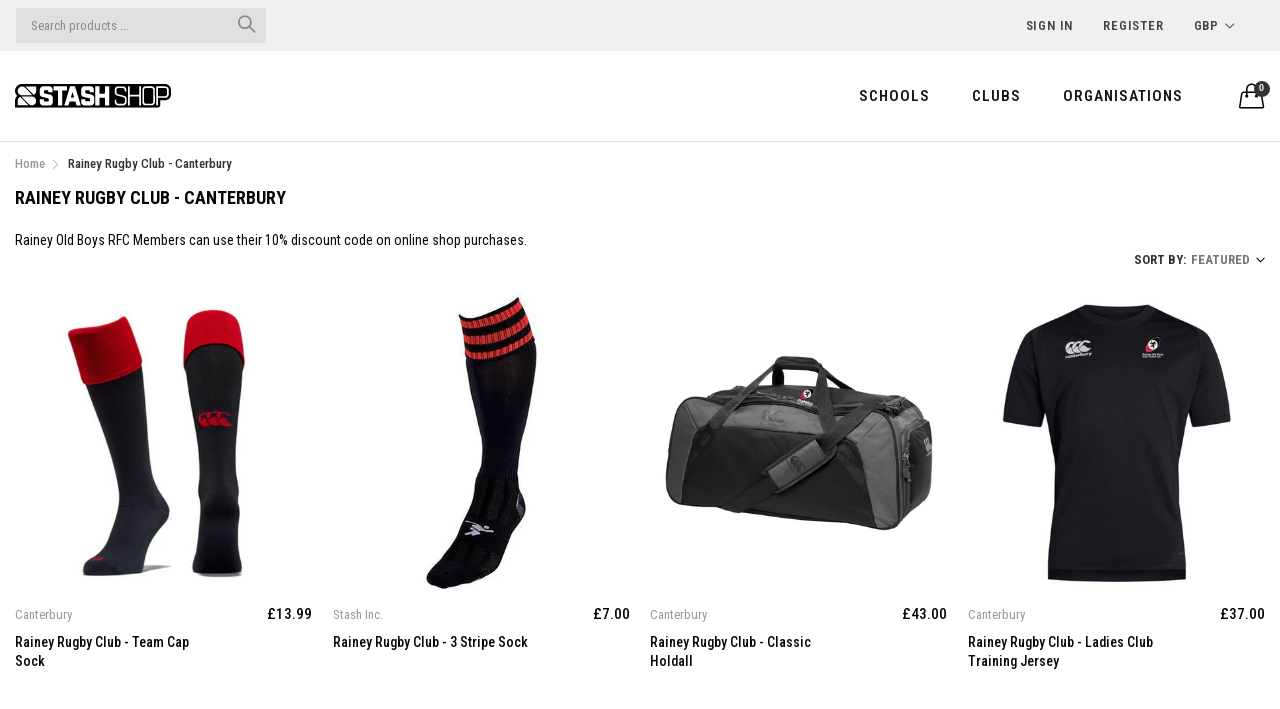

--- FILE ---
content_type: text/javascript
request_url: https://stashshop.co.uk/cdn/shop/t/11/assets/edd_general_settings.js?v=3635581808462466101703578130
body_size: -283
content:
var edd_options = {"is_enabled":"0","cutoff_time":"12:00 AM","off_day":["no_off_day"],"message":"Delivery information will display when product added to basket.&nbsp;","msg_preview":{"font_size":"16","text_align":"left","border":"rgb(232 232 232)","color":"rgb(15, 5, 5)","highlight_clr":"","background_clr":"rgb(243, 243, 243)","background_option":"color         ","icon":""},"date_format":"5","is_all_products":"1","display_on_other_page":"1","cutofftime_enable":"0","additional_script":"         ","miximum_val":"0","minimum_val":"0","detail_page_class":".grid-x .cell.small-12.large-12","custom_cart_label":"Order Estimation","hide_default_message":"0","cart_msg_apperance":"message","is_rule_set_for_location":"0","trial_active":0,"trial_end_date":null,"allow_store":0,"allow_store_end_date":"not_get","plan_info":{"plan":"premium","is_active":1},"edd_customer_option":[],"store_id":"2393"};var edd_customer_option=[]; var edd_is_install=1; var edd_plan_info={"plan":"premium","is_active":1};var edd_random_string='54Uwt';var check_edd_data_from_liquid = '1';

--- FILE ---
content_type: text/javascript
request_url: https://stashshop.co.uk/cdn/shop/t/11/assets/bundle.chunk.2.e8df9c991e1129840630.js
body_size: 2039
content:
"use strict";var _typeof=typeof Symbol=="function"&&typeof Symbol.iterator=="symbol"?function(obj){return typeof obj}:function(obj){return obj&&typeof Symbol=="function"&&obj.constructor===Symbol&&obj!==Symbol.prototype?"symbol":typeof obj};(window.webpackJsonp=window.webpackJsonp||[]).push([[2],{134:function(e,t,l){"use strict";Object.defineProperty(t,"__esModule",{value:!0});var a=function(){function e2(e3,t2){for(var l2=0;l2<t2.length;l2++){var a2=t2[l2];a2.enumerable=a2.enumerable||!1,a2.configurable=!0,"value"in a2&&(a2.writable=!0),Object.defineProperty(e3,a2.key,a2)}}return function(t2,l2,a2){return l2&&e2(t2.prototype,l2),a2&&e2(t2,a2),t2}}(),r=n(l(0)),i=n(l(24)),s=n(l(138)),o=n(l(17));function n(e2){return e2&&e2.__esModule?e2:{default:e2}}function c(e2,t2){if(!(e2 instanceof t2))throw new TypeError("Cannot call a class as a function")}function u(e2,t2){if(!e2)throw new ReferenceError("this hasn't been initialised - super() hasn't been called");return!t2||(typeof t2=="undefined"?"undefined":_typeof(t2))!="object"&&typeof t2!="function"?e2:t2}var d=function(e2){function t2(){return c(this,t2),u(this,(t2.__proto__||Object.getPrototypeOf(t2)).apply(this,arguments))}return function(e3,t3){if(typeof t3!="function"&&t3!==null)throw new TypeError("Super expression must either be null or a function, not "+(typeof t3=="undefined"?"undefined":_typeof(t3)));e3.prototype=Object.create(t3&&t3.prototype,{constructor:{value:e3,enumerable:!1,writable:!0,configurable:!0}}),t3&&(Object.setPrototypeOf?Object.setPrototypeOf(e3,t3):e3.__proto__=t3)}(t2,e2),a(t2,[{key:"loaded",value:function(){(0,r.default)("[data-collection-buttons]").detach().appendTo("body"),new s.default().init(),(0,o.default)()}}]),t2}(i.default);t.default=d},138:function(e,t,l){"use strict";Object.defineProperty(t,"__esModule",{value:!0});var a,r=function(){function e2(e3,t2){for(var l2=0;l2<t2.length;l2++){var a2=t2[l2];a2.enumerable=a2.enumerable||!1,a2.configurable=!0,"value"in a2&&(a2.writable=!0),Object.defineProperty(e3,a2.key,a2)}}return function(t2,l2,a2){return l2&&e2(t2.prototype,l2),a2&&e2(t2,a2),t2}}(),i=l(0),s=(a=i)&&a.__esModule?a:{default:a},o=function(){function e2(t2){return function(e3,t3){if(!(e3 instanceof t3))throw new TypeError("Cannot call a class as a function")}(this,e2),this.settings=t2,this.selectors={filter:"[data-collection-filter]",query:"[data-collection-query]",sort:"[data-collection-sort]",sortSelected:"[data-collection-sort-selected]",clearFilter:"[data-collection-clear-filter]",clearSort:"[data-collection-clear-sort]",clearAll:"[data-collection-clear-all]",loader:"[data-collection-loader]",content:"[data-collection-content]",url:"[data-collection-url]",layout:"[data-collection-layout]",filterResult:"[data-filterresult-wrap]",removeFilterResult:"[data-collection-filter-result-remove]",removeQueryResult:"[data-collection-query-result-remove]"},this}return r(e2,[{key:"init",value:function(){return this.ajax=null,this.base=window.location.protocol+"//"+window.location.host+window.location.pathname,this.queries=this.queryObject(window.location.search.slice(1)),this.filter(),this.query(),this.listen(),this.activeClearFilter(),this.activeClearSort(),this.activeClearAll(),this.removeFilterResult(),this.removeQueryResult(),this}},{key:"listen",value:function(){var e3=this,t2=this.selectors,l2=(0,s.default)("body");return l2.on("click",t2.filter+" a",function(l3){l3.preventDefault();var a2=t2.filter.replace(/\[|\]/g,""),r2=(0,s.default)(l3.currentTarget).parent(),i2=r2.data("collection-filter"),o2=(0,s.default)("["+a2+'="'+i2+'"]');r2.hasClass("active")?(o2.removeClass("active"),e3.filters.indexOf(i2)!==-1&&e3.filters.splice(e3.filters.indexOf(i2),1)):(o2.addClass("active"),e3.filters.indexOf(i2)===-1&&e3.filters.push(i2)),e3.queries.constraint=e3.filters.join("+"),e3.queries.constraint||delete e3.queries.constraint,e3.queries.page&&delete e3.queries.page,e3.load(e3.queries)}),l2.on("click",t2.query+" a",function(l3){l3.preventDefault();var a2=t2.query.replace(/\[|\]/g,""),r2=(0,s.default)(l3.currentTarget).parent(),i2=r2.data("collection-query"),o2=(0,s.default)("["+a2+'="'+i2+'"]'),n=l3.currentTarget.href.split("?").shift(),c=(0,s.default)(t2.url).data("collection-url");(0,s.default)(t2.query).not(r2).removeClass("active"),r2.hasClass("active")?(o2.removeClass("active"),e3.queries.q&&delete e3.queries.q,n=window.location.protocol+"//"+window.location.host+c):(o2.addClass("active"),e3.queries.q=(0,s.default)(l3.currentTarget).html()),n&&(e3.base=n),e3.queries.page&&delete e3.queries.page,e3.load(e3.queries)}),l2.on("click",t2.sort,function(l3){l3.preventDefault();var a2=t2.sort.replace(/\[|\]/g,""),r2=(0,s.default)(l3.currentTarget),i2=r2.data("collection-sort"),o2=(0,s.default)(t2.sortSelected),n=(0,s.default)("["+a2+'="'+i2+'"]');(0,s.default)(t2.sort).not(r2).removeClass("active"),r2.hasClass("active")?(n.removeClass("active"),o2.html(o2.data("default")),e3.queries.sort_by&&delete e3.queries.sort_by):(n.addClass("active"),o2.html(n.html()),e3.queries.sort_by=i2),e3.load(e3.queries)}),l2.on("click",t2.clearFilter,function(l3){l3.preventDefault(),(0,s.default)(t2.clearFilter).addClass("hide"),e3.clearFilter()}),l2.on("click",t2.clearSort,function(l3){l3.preventDefault(),(0,s.default)(t2.clearSort).addClass("hide"),e3.clearSort()}),l2.on("click",t2.clearAll,function(l3){l3.preventDefault(),(0,s.default)(t2.clearAll).addClass("hide"),(0,s.default)(t2.clearFilter).addClass("hide"),(0,s.default)(t2.clearSort).addClass("hide"),(0,s.default)(t2.filterResult).html(""),e3.clear()}),window.addEventListener("popstate",function(t3){e3.queries=s.default.extend(!0,{},t3.state),t3.state?e3.filter(t3.state.constraint).query(t3.state.q).load(t3.state,!0):e3.filter().query().load()}),this}},{key:"filter",value:function(e3){var t2=this.selectors,l2=t2.filterResult,a2=t2.filter.replace(/\[|\]/g,"");this.filters=[];var r2=e3;return r2||(r2=this.getURLVar("constraint")),(0,s.default)(t2.filter).removeClass("active"),r2?(this.filters=r2.split("+"),this.filters.forEach(function(e4){(0,s.default)("["+a2+'="'+e4+'"]').addClass("active");var t3=(0,s.default)("["+a2+'="'+e4+'"]').data("collection-filter-value");(0,s.default)(l2).append('<div class="collection-filter-result-item" data-collection-filter-result="'+e4+'"><span class="filter-result-value">'+t3+'</span> <span class="icon"><svg class="svg-icon" data-collection-filter-result-remove><use xlink:href="#iconfinder_close15_216468"></use></svg></span></div>')})):(this.filters=[],(0,s.default)(t2.filter).removeClass("active")),this}},{key:"query",value:function(e3){var t2=this.selectors,l2=t2.filterResult,a2=t2.query.replace(/\[|\]/g,""),r2=e3;if(r2||(r2=this.getURLVar("q")),(0,s.default)(t2.query).removeClass("active"),r2){var i2=r2.toLowerCase().replace(/\[|\]/g,"").replace(/%20/g," ");(0,s.default)("["+a2+'="'+i2+'"]').addClass("active");var o2=(0,s.default)("["+a2+'="'+i2+'"]').data("collection-query-value");(0,s.default)(l2).append('<div class="collection-filter-result-item" data-collection-query-result="'+o2+'"><span class="filter-result-value">'+o2+'</span> <span class="icon"><svg class="svg-icon" data-collection-query-result-remove><use xlink:href="#iconfinder_close15_216468"></use></svg></span></div>')}else(0,s.default)(t2.query).removeClass("active");return this}},{key:"clearFilter",value:function(){var e3=this.selectors,t2=(0,s.default)(e3.url).data("collection-url");return this.filters=[],this.queries.constraint&&delete this.queries.constraint,(0,s.default)(e3.filter).removeClass("active"),this.queries.q&&delete this.queries.q,(0,s.default)(e3.query).removeClass("active"),window.location.pathname!=="/collections/vendors"&&window.location.pathname!=="/collections/types"||(this.base=window.location.protocol+"//"+window.location.host+t2),this.load(this.queries)}},{key:"clearSort",value:function(){var e3=this.selectors;return(0,s.default)(e3.sort).removeClass("active"),this.queries.sort_by&&delete this.queries.sort_by,this.load(this.queries)}},{key:"clear",value:function(){var e3=this.selectors,t2=(0,s.default)(e3.url).data("collection-url");return this.filters=[],(0,s.default)(e3.filter).removeClass("active"),(0,s.default)(e3.query).removeClass("active"),this.queries={},window.location.pathname!=="/collections/vendors"&&window.location.pathname!=="/collections/types"||(this.base=window.location.protocol+"//"+window.location.host+t2),this.load({})}},{key:"load",value:function(e3,t2){var l2=this.selectors,a2="";e3&&(a2=s.default.param(e3).replace(/\%2B/g,"+"),this.loadResult(e3)),this.activeClearFilter(),this.activeClearAll(),this.activeClearSort();var r2=a2?this.base+"?"+a2:this.base;return this.ajax!==null&&this.ajax.abort(),this.ajax=s.default.ajax({url:r2,type:"GET",dataType:"html",beforeSend:function(){(0,s.default)(l2.loader).removeClass("hide")},success:function(i2){(0,s.default)(l2.content).html((0,s.default)(l2.content,i2).html());var o2=l2.layout.replace(/\[|\]/g,""),n=localStorage.getItem("collectionLayout"),c=document.querySelector("["+o2+'="'+n+'"]');c&&c.click(),t2||window.history.pushState(e3,a2,r2),(0,s.default)(l2.loader).addClass("hide")},error:function(){(0,s.default)(l2.loader).addClass("hide")}}),this}},{key:"loadResult",value:function(e3){var t2=this.selectors.filterResult;if(e3&&((0,s.default)(t2).html(""),e3.constraint&&e3.constraint.split("+").forEach(function(e4){var l3=(0,s.default)('[data-collection-filter="'+e4+'"]').data("collection-filter-value");(0,s.default)(t2).append('<div class="collection-filter-result-item" data-collection-filter-result="'+e4+'"><span class="filter-result-value">'+l3+'</span> <span class="icon"><svg class="svg-icon" data-collection-filter-result-remove><use xlink:href="#iconfinder_close15_216468"></use></svg></span></div>')}),e3.q)){var l2=e3.q;(0,s.default)(t2).append('<div class="collection-filter-result-item" data-collection-query-result="'+l2+'"><span class="filter-result-value">'+l2+'</span> <span class="icon"><svg class="svg-icon" data-collection-query-result-remove><use xlink:href="#iconfinder_close15_216468"></use></svg></span></div>')}}},{key:"removeFilterResult",value:function(){var e3=this,t2=this.selectors,l2=t2.removeFilterResult;(0,s.default)("body").on("click",l2,function(l3){l3.preventDefault();var a2=t2.filter.replace(/\[|\]/g,""),r2=(0,s.default)(l3.currentTarget).parents("[data-collection-filter-result]"),i2=r2.data("collection-filter-result");(0,s.default)("["+a2+'="'+i2+'"]').removeClass("active"),e3.filters.indexOf(i2)!==-1&&e3.filters.splice(e3.filters.indexOf(i2),1),r2.remove(),e3.queries.constraint=e3.filters.join("+"),e3.queries.constraint||delete e3.queries.constraint,e3.queries.page&&delete e3.queries.page,e3.load(e3.queries)})}},{key:"removeQueryResult",value:function(){var e3=this,t2=this.selectors,l2=t2.removeQueryResult,a2=(0,s.default)(t2.url).data("collection-url");(0,s.default)("body").on("click",l2,function(t3){t3.preventDefault();var l3=(0,s.default)(t3.currentTarget).parents("[data-collection-query-result]"),r2=l3.data("collection-query-result");(0,s.default)('[data-collection-query-value="'+r2+'"]').removeClass("active"),l3.remove(),e3.queries.q&&delete e3.queries.q;var i2=window.location.protocol+"//"+window.location.host+a2;i2&&(e3.base=i2),e3.queries.page&&delete e3.queries.page,e3.load(e3.queries)})}},{key:"queryObject",value:function(e3){var t2={};return e3.split("&").forEach(function(e4){var l2=e4.split("=");l2[1]!==void 0&&(t2[l2[0]]=decodeURIComponent(l2[1]))}),t2}},{key:"getURLVar",value:function(e3){var t2=[],l2=String(document.location).split("?");if(l2[1]){for(var a2=l2[1].split("&"),r2=0;r2<a2.length;r2++){var i2=a2[r2].split("=");i2[0]&&i2[1]&&(t2[i2[0]]=i2[1])}return t2[e3]?t2[e3]:""}return null}},{key:"activeClearFilter",value:function(){var e3=this.selectors;this.queries.constraint||this.queries.q?((0,s.default)(e3.clearFilter).removeClass("hide"),(0,s.default)("[data-collection-apply]").removeClass("hide")):((0,s.default)(e3.clearFilter).addClass("hide"),(0,s.default)("[data-collection-apply]").addClass("hide"))}},{key:"activeClearSort",value:function(){var e3=this.selectors;this.queries.sort_by?(0,s.default)(e3.clearSort).removeClass("hide"):(0,s.default)(e3.clearSort).addClass("hide")}},{key:"activeClearAll",value:function(){var e3=this.selectors;this.queries.constraint||this.queries.q||this.queries.sort_by?(0,s.default)(e3.clearAll).removeClass("hide"):(0,s.default)(e3.clearAll).addClass("hide")}}]),e2}();t.default=o}}]);
//# sourceMappingURL=/cdn/shop/t/11/assets/bundle.chunk.2.e8df9c991e1129840630.js.map
